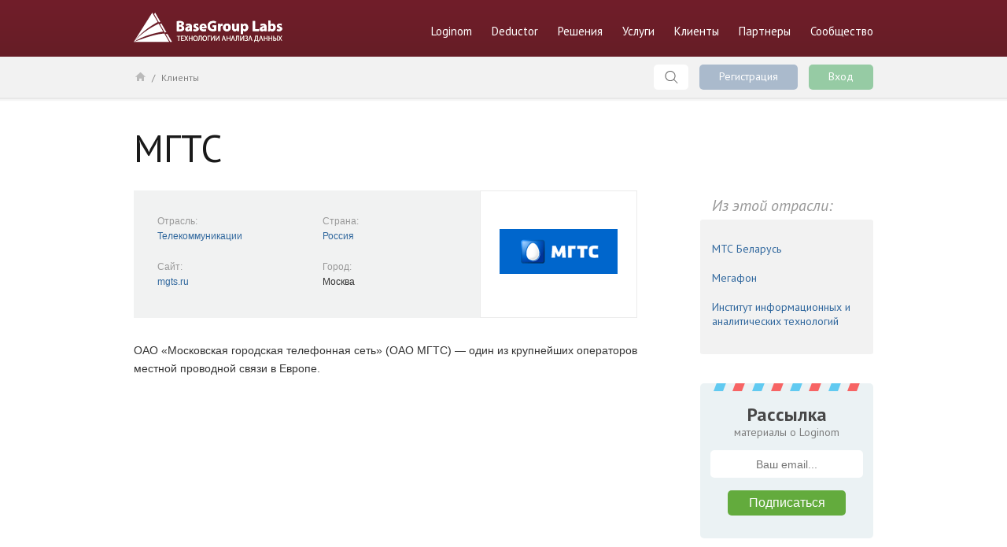

--- FILE ---
content_type: text/html; charset=utf-8
request_url: https://basegroup.ru/clients/mgts
body_size: 9826
content:
<!DOCTYPE html>
<html>

<head>
  <title>МГТС | BaseGroup Labs</title>
  <meta http-equiv="Content-Type" content="text/html; charset=utf-8" />
<link rel="alternate" title="BaseGroup Labs. Последние новости" type="application/rss+xml" href="https://basegroup.ru/rss" />
<link href="https://fonts.googleapis.com/css?family=PT+Sans:400,700,400italic,700italic&amp;subset=latin,cyrillic-ext" rel="stylesheet" type="text/css" />
<meta property="og:image" content="https://basegroup.ru/sites/all/themes/bgl/img/social/bg1200.png" />
<meta property="twitter:image:src" content="https://basegroup.ru/sites/all/themes/bgl/img/social/bg1200.png" />
<meta name="description" content="ОАО «Московская городская телефонная сеть» (ОАО МГТС) — один из крупнейших операторов местной проводной связи в Европе." />
<meta property="og:site_name" content="BaseGroup Labs" />
<meta property="og:type" content="website" />
<meta property="og:url" content="https://basegroup.ru/clients/mgts" />
<meta property="og:title" content="МГТС" />
<meta property="og:description" content="ОАО «Московская городская телефонная сеть» (ОАО МГТС) — один из крупнейших операторов местной проводной связи в Европе." />
<meta property="og:updated_time" content="2016-12-29T11:42:58+03:00" />
<meta name="twitter:card" content="summary_large_image" />
<meta name="twitter:site" content="@basegroup" />
<meta name="twitter:url" content="https://basegroup.ru/clients/mgts" />
<meta name="twitter:title" content="МГТС" />
<meta name="twitter:description" content="ОАО «Московская городская телефонная сеть» (ОАО МГТС) — один из крупнейших операторов местной проводной связи в Европе." />
<meta name="twitter:image:width" content="1200" />
<meta name="twitter:image:height" content="630" />
  <meta property="fb:app_id" content="828033640619451" />

  <link rel="apple-touch-icon" sizes="57x57" href="/sites/all/themes/bgl/icons/apple-touch-icon-57x57.png">
  <link rel="apple-touch-icon" sizes="60x60" href="/sites/all/themes/bgl/icons/apple-touch-icon-60x60.png">
  <link rel="apple-touch-icon" sizes="72x72" href="/sites/all/themes/bgl/icons/apple-touch-icon-72x72.png">
  <link rel="apple-touch-icon" sizes="76x76" href="/sites/all/themes/bgl/icons/apple-touch-icon-76x76.png">
  <link rel="apple-touch-icon" sizes="114x114" href="/sites/all/themes/bgl/icons/apple-touch-icon-114x114.png">
  <link rel="apple-touch-icon" sizes="120x120" href="/sites/all/themes/bgl/icons/apple-touch-icon-120x120.png">
  <link rel="apple-touch-icon" sizes="144x144" href="/sites/all/themes/bgl/icons/apple-touch-icon-144x144.png">
  <link rel="apple-touch-icon" sizes="152x152" href="/sites/all/themes/bgl/icons/apple-touch-icon-152x152.png">
  <link rel="apple-touch-icon" sizes="180x180" href="/sites/all/themes/bgl/icons/apple-touch-icon-180x180.png">
  <link rel="icon" type="image/png" href="/sites/all/themes/bgl/icons/favicon-32x32.png" sizes="32x32">
  <link rel="icon" type="image/png" href="/sites/all/themes/bgl/icons/android-chrome-192x192.png" sizes="192x192">
  <link rel="icon" type="image/png" href="/sites/all/themes/bgl/icons/favicon-96x96.png" sizes="96x96">
  <link rel="icon" type="image/png" href="/sites/all/themes/bgl/icons/favicon-16x16.png" sizes="16x16">
  <link rel="manifest" href="/sites/all/themes/bgl/icons/manifest.json">
  <!-- <link rel="shortcut icon" href="/sites/all/themes/bgl/icons/favicon.ico"> -->
  <meta name="msapplication-TileColor" content="#681e27">
  <meta name="msapplication-TileImage" content="/sites/all/themes/bgl/icons/mstile-144x144.png">
  <meta name="msapplication-config" content="/sites/all/themes/bgl/icons/browserconfig.xml">
  <meta name="theme-color" content="#ffffff">
  <link type="text/css" rel="stylesheet" href="https://basegroup.ru/sites/default/files/css/css_Vts0XjaQXkIwBk9HNAoJwrvmmE9lw6S9oxqJuhh0OB0.css" media="all" />
<link type="text/css" rel="stylesheet" href="https://basegroup.ru/sites/default/files/css/css_RvxmbpvfPM7Ih3k0FSWQzhtxHkzQczj3AXsIMgWfGAU.css" media="all" />
<link type="text/css" rel="stylesheet" href="https://basegroup.ru/sites/default/files/css/css_NAxYCN4zp7ENQt55kvKuu39kEKEcXTSGYseRjYJ1o7I.css" media="all" />
<link type="text/css" rel="stylesheet" href="https://basegroup.ru/sites/default/files/css/css_hiDTJe4_M2--RyjmngtvfldOaN4Poj4qwXddDOne0hM.css" media="all" />
  <script type="text/javascript" src="https://basegroup.ru/sites/default/files/js/js_s7yA-hwRxnKty__ED6DuqmTMKG39xvpRyrtyCrbWH4M.js"></script>
<script type="text/javascript" src="https://basegroup.ru/sites/default/files/js/js_1m-x38EuFjMhQc53ZoK09pXF08VbDE3iV-OvpJD5wLE.js"></script>
<script type="text/javascript" src="https://basegroup.ru/sites/default/files/js/js_Yd9Z3gXI295m74l6RK73vYX-vZG9TUUy93Yl1LQL1_Y.js"></script>
<script type="text/javascript" src="/sites/all/libraries/mathjax/MathJax.js?config=TeX-AMS-MML_HTMLorMML"></script>
<script type="text/javascript" src="https://basegroup.ru/sites/default/files/js/js_we1LAnbVtVBZY4IVPRVQ7qmRNGNZ0EvfoTnQy79oMQU.js"></script>
<script type="text/javascript">
<!--//--><![CDATA[//><!--
jQuery.extend(Drupal.settings, {"basePath":"\/","pathPrefix":"","setHasJsCookie":0,"ajaxPageState":{"theme":"bgl","theme_token":"uvwTkf3CVyxJXWujfgRtFLMcvWVdzYGEDNTJJTrl8V4","js":{"sites\/all\/modules\/contrib\/jquery_update\/replace\/jquery\/1.8\/jquery.min.js":1,"misc\/jquery-extend-3.4.0.js":1,"misc\/jquery-html-prefilter-3.5.0-backport.js":1,"misc\/jquery.once.js":1,"misc\/drupal.js":1,"sites\/all\/modules\/contrib\/comment_notify\/comment_notify.js":1,"sites\/all\/modules\/contrib\/tablesorter\/tablesortervar.js":1,"public:\/\/languages\/ru_pS5_sYSGMFuWbArNZ0maFV-knETjvK4f6WO1FkR7lyk.js":1,"sites\/all\/modules\/custom\/azimut_login\/azimut_login.js":1,"sites\/all\/modules\/contrib\/fancybox\/fancybox.js":1,"sites\/all\/libraries\/fancybox\/source\/jquery.fancybox.pack.js":1,"sites\/all\/libraries\/fancybox\/lib\/jquery.mousewheel-3.0.6.pack.js":1,"sites\/all\/libraries\/tablesorter\/jquery.tablesorter.min.js":1,"sites\/all\/libraries\/tablesorter\/jquery.metadata.js":1,"sites\/all\/libraries\/tablesorter\/addons\/pager\/jquery.tablesorter.pager.js":1,"\/sites\/all\/libraries\/mathjax\/MathJax.js?config=TeX-AMS-MML_HTMLorMML":1,"sites\/all\/themes\/bgl\/js\/hover.js":1,"sites\/all\/themes\/bgl\/js\/main.js":1,"sites\/all\/themes\/bgl\/js\/bg-drupal.js":1,"sites\/all\/themes\/bgl\/js\/jscrollpane\/jquery.mousewheel.js":1,"sites\/all\/themes\/bgl\/js\/jscrollpane\/jquery.jscrollpane.min.js":1,"sites\/all\/themes\/bgl\/js\/stickyfill\/stickyfill.min.js":1,"sites\/all\/themes\/bgl\/js\/shares.js":1,"sites\/all\/themes\/bgl\/js\/prism\/prism.js":1},"css":{"modules\/system\/system.messages.css":1,"sites\/all\/modules\/contrib\/comment_notify\/comment_notify.css":1,"modules\/comment\/comment.css":1,"sites\/all\/modules\/contrib\/date\/date_api\/date.css":1,"sites\/all\/modules\/contrib\/date\/date_popup\/themes\/datepicker.1.7.css":1,"sites\/all\/modules\/contrib\/ckeditor\/css\/ckeditor.css":1,"sites\/all\/libraries\/fancybox\/source\/jquery.fancybox.css":1,"sites\/all\/modules\/contrib\/panels\/css\/panels.css":1,"sites\/all\/modules\/contrib\/taxonomy_access\/taxonomy_access.css":1,"sites\/all\/libraries\/tablesorter\/themes\/blue\/style.css":1,"sites\/all\/themes\/bgl\/css\/drupal\/messages.css":1,"sites\/all\/themes\/bgl\/css\/books.css":1,"sites\/all\/themes\/bgl\/css\/clients.css":1,"sites\/all\/themes\/bgl\/css\/login.css":1,"sites\/all\/themes\/bgl\/css\/main.css":1,"sites\/all\/themes\/bgl\/css\/header.css":1,"sites\/all\/themes\/bgl\/css\/footer2.css":1,"sites\/all\/themes\/bgl\/css\/sidebar.css":1,"sites\/all\/themes\/bgl\/css\/text_page.css":1,"sites\/all\/themes\/bgl\/css\/data_access.css":1,"sites\/all\/themes\/bgl\/css\/form.css":1,"sites\/all\/themes\/bgl\/css\/algorithm.css":1,"sites\/all\/themes\/bgl\/css\/drupal\/file-formats.css":1,"sites\/all\/themes\/bgl\/css\/card.css":1,"sites\/all\/themes\/bgl\/css\/topbar.css":1,"sites\/all\/themes\/bgl\/css\/shares.css":1,"sites\/all\/themes\/bgl\/css\/drupal\/drupal.css":1,"sites\/all\/themes\/bgl\/css\/comments.css":1,"sites\/all\/themes\/bgl\/js\/prism\/prism.css":1,"sites\/all\/themes\/bgl\/js\/jscrollpane\/jquery.jscrollpane.css":1}},"env_server":"production","env_host":"https:\/\/basegroup.ru","fancybox":[],"better_exposed_filters":{"views":{"area_clients":{"displays":{"panel_pane_1":{"filters":[]}}}}},"tablesorter":{"zebra":1,"odd":"odd","even":"even"}});
//--><!]]>
</script>
    <!--  <script>-->
<!--    window.fbAsyncInit = function() {-->
<!--      FB.init({-->
<!--        appId      : '828033640619451',-->
<!--        xfbml      : true,-->
<!--        version    : 'v2.3'-->
<!--      });-->
<!--    };-->
<!--    (function(d, s, id){-->
<!--      var js, fjs = d.getElementsByTagName(s)[0];-->
<!--      if (d.getElementById(id)) {return;}-->
<!--      js = d.createElement(s); js.id = id;-->
<!--      js.src = "//connect.facebook.net/en_US/sdk.js";-->
<!--      fjs.parentNode.insertBefore(js, fjs);-->
<!--    } (document, 'script', 'facebook-jssdk'));-->
<!--  </script>-->
  </head>

<body class="html not-front not-logged-in no-sidebars page-node page-node- page-node-1192 node-type-client  " >

<!-- Yandex.Metrika counter --><script type="text/javascript"> (function (d, w, c) { (w[c] = w[c] || []).push(function() { try { w.yaCounter220529 = new Ya.Metrika({ id:220529, clickmap:true, trackLinks:true, accurateTrackBounce:true, webvisor:true, trackHash:true }); } catch(e) { } }); var n = d.getElementsByTagName("script")[0], s = d.createElement("script"), f = function () { n.parentNode.insertBefore(s, n); }; s.type = "text/javascript"; s.async = true; s.src = "https://mc.yandex.ru/metrika/watch.js"; if (w.opera == "[object Opera]") { d.addEventListener("DOMContentLoaded", f, false); } else { f(); } })(document, window, "yandex_metrika_callbacks");</script><noscript><div><img src="https://mc.yandex.ru/watch/220529" style="position:absolute; left:-9999px;" alt="" /></div></noscript><!-- /Yandex.Metrika counter -->


<div class="bg-allpage">
    
    <!-- Header -->
    <header>
        <div class="bg-content">
            <div class="bg-logo"><a href="/">BaseGroup Labs Технологии анализа данных</a></div>
 
<ul class="bg-topmenu">
                <li><a href="https://loginom.ru?utm_source=basegroup_main_menu" title="Платформа Loginom" class="bg-point-main">Loginom</a></li>
                <li><a href="/deductor" class="bg-point-main">Deductor</a>
                    <div class="bg-dropmenu">
                        <dl>
                            <dt><a href="/deductor/description/">Описание платформы</a></dt>
                            <dt><a href="/deductor/advantage">Преимущества</a></dt>
                            <dt><a href="/deductor/function/">Функционал</a></dt>
                            <dd><a href="/deductor/function/data-access/">Доступ к данным</a></dd>
                            <dd><a href="/deductor/function/algorithm/">Алгоритмы обработки</a></dd>
                            <dd><a href="/deductor/slides/visualization">Визуализация и отчетность</a></dd>
                            <dd><a href="/deductor/function/integration/">Интеграция в бизнес процесс</a></dd>
                            <dt><a href="/deductor/slides">Слайдшоу</a></dt>
                            <dt><a href="/deductor/video">Деморолики</a></dt>
                            <dt><a href="/deductor/manual">Документация</a></dt>
                        </dl> 
                        <dl>
                            <dt><a href="/deductor/components/">Компоненты платформы</a></dt>
                            <dd><a href="/deductor/components/analytic-server">Analytic Server</a></dd>
                            <dd><a href="/deductor/components/integration-server">Integration Server</a></dd>
                            <dd><a href="/deductor/components/studio">Studio</a></dd>
                            <dd><a href="/deductor/components/viewer">Viewer</a></dd>
                            <dd><a href="/deductor/components/warehouse">Warehouse</a></dd>
                            <dt><a href="/deductor/choice">Варианты поставки</a></dt>
                            <dt><a href="/deductor/download">Скачать бесплатно</a></dt>
                            <dt><a href="/deductor/system-requirements">Системные требования</a></dt>
                        </dl>   
                    </div>
                </li>

                <li><a href="/solutions" class="bg-point-main">Решения</a>
                    <div class="bg-dropmenu">
                        <dl>
                            <dt><a href="/solutions/ready-solutions">Готовые решения</a></dt>
                            <dd><a href="/solutions/ready-solutions/credit-pipeline" title="Deductor Credit Pipeline">Deductor Credit Pipeline</a></dd>
                            <dd><a href="/solutions/ready-solutions/dcsm" title="Deductor Credit Scorecard Modeler">Deductor Credit Scorecard Modeler</a></dd>
                            <dd><a href="/solutions/ready-solutions/ddq" title="Deductor Data Quality">Deductor Data Quality</a></dd>
                            <dd><a href="/solutions/ready-solutions/demand-planning" title="Deductor Demand Planning">Deductor Demand Planning</a></dd>
                            <dt><a href="/solutions/tasks">Задачи анализа</a></dt>
                        </dl>
                    </div>
                </li>

                <li><a href="/service" class="bg-point-main">Услуги</a>
                    <div class="bg-dropmenu">
                        <dl>
                            <dt><a href="/service/introduction">Внедрение проектов</a></dt>
                            <dt><a href="/service/support">Техническая поддержка</a></dt>
                            <dd><a href="/service/support/service-options">Уровни обслуживания</a></dd>
                            <dd><a href="/service/support/reglament">Регламент и режим работы</a></dd>
                            <dd><a href="/company/feedback/support">Вопрос техподдержке</a></dd> 
                            <!-- <dd><a href="/service/support/bugtracker">Отслеживание ошибок</a></dd> -->
                        </dl>
                        <dl>
                            <dt><a href="/service/learning">Обучение и сертификация</a></dt>
                           <!-- <dd><a href="/service/learning/mode">Формы обучения</a></dd> -->
                            <dd><a href="/service/learning/prices">Тарифные планы</a></dd>
                            <dd><a href="/service/learning/oferta-individual">Публичная оферта</a></dd>
                            <dd><a href="/service/learning/catalog">Курсы и тренинги</a></dd>
                            <dd><a href="/service/learning/certification-exams">Сертификационные экзамены</a></dd>
                            <dd><a href="/service/learning/certificates-check">Проверка подлинности сертификата</a></dd>
                            <dd><a href="/service/learning/lms">Электронный учебный центр</a></dd>
                            <dd><a href="/service/learning/apply">Заявка на обучение</a></dd>
                        </dl> 
                    </div>
                </li>
                <li><a href="/clients" class="bg-point-main">Клиенты</a>
                    <div class="bg-dropmenu">
                    <dl>
                        <dt><a href="/clients/list">Список клиентов</a></dt>
                        <dt><a href="/clients/projects">Проекты</a></dt>
                        <dt><a href="/clients/reviews">Отзывы</a></dt>
                        <dt><a href="/clients/reference">Видео-отзывы</a></dt>
                        <dt><a href="/clients/learning-reviews/">Отзывы об обучении</a></dt>
                    </dl>
                    </div>
                </li>
                
                <li><a href="/partners" class="bg-point-main">Партнеры</a>
                    <div class="bg-dropmenu">
                        <dl>
                            <dt><a href="/partners/company">Бизнес-Партнеры</a></dt>
                            <dt><a href="/partners/education">Учебные заведения</a></dt>
                            <dt><a href="/partners/apply">Стать партнером</a></dt>
                            <dd><a href="/partners/apply/business-partner">Предложение бизнес-партнерам</a></dd>
                            <dd><a href="/partners/apply/become-partner">Заявка на бизнес-партнерство</a></dd>
                            <dd><a href="/partners/apply/education">Предложение вузам</a></dd>
                            <dd><a href="/partners/apply/become-edu-partner">Заявка на партнерство с вузом</a></dd>
                        </dl>   
                    </div>
                </li>
                 <li><a href="/community" class="bg-point-main">Сообщество</a>
                    <div class="bg-dropmenu">
                        <dl>
                            <dt><a href="/community/camp">Кампус</a></dt>
                            <dt><a href="/community/events">Мероприятия</a></dt>
                            <dt><a href="/community/presentation">Презентации</a></dt>
                            <dt><a href="/community/records">Записи выступлений</a></dt>
                            <!-- <dt><a href="/community/case-study">Кейс-стади</a></dt> -->
                            <dt><a href="/community/knowledge">База знаний</a></dt>
                            <dt><a href="/users">Пользователи</a></dt>
                            <dd><a href="/community/specialists">Сертифицированные специалисты</a></dd>
                            <dd><a href="/community/tutor">Список преподавателей</a></dd>
                        </dl>
                        <dl>
                            <dt><a href="/community/forum">Форум: вопросы и ответы</a></dt>
                            <dt><a href="/community/blogs">Блоги</a></dt>
                            <dt><a href="/community/articles">Статьи</a></dt>
                            <dt><a href="/community/books">Книги</a></dt>
                            <dt><a href="/community/bank">Банк сценариев</a></dt>
                            <dt><a href="/community/glossary">Глоссарий</a></dt>
                            <dt><a href="/community/interesting">Это интересно</a></dt>
                        </dl> 
                    </div>
                </li>
                <!-- <li><a href="/buy" class="bg-point-main">Купить</a></li> -->
            </ul> 
                
        </div>
    </header>
    <!-- /Header -->
    
    <!-- <div style="height: 100px; text-align: center;"><a href="https://loginom.ru" title="Loginom"><img src="/sites/all/themes/bgl/img/banner-bg-02.jpg"></a></div> -->
  
    <!-- Topbar -->
    <div class="bg-topbar" id="bg-topbarscroll">
        <div class="bg-content">
            
            <div class="bg-breadcrumbs"><a href="/" class="bg-home" title="На главную">Главная</a> / <a href="/clients">Клиенты</a></div>            
                          <div class="bg-userbox">
                <a href="#" class="bg-buttonlink bg-searchlink">Поиск</a>
                <a href="#bg-login-form" class="bg-buttonlink fancy-login-register-box bg-registration bg-register-btn">Регистрация</a>
                <a href="#bg-login-form" class="bg-buttonlink fancy-login-register-box bg-entry bg-login-btn">Вход</a> 
              </div>
              

              <div id="bg-login-form">

                <div id="bg-login-tabs">
                  <div class="tab tab-1 active" id="tab-1"><span>Вход</span></div> 
                  <div class="tab tab-2" id="tab-2"><span>Регистрация</span></div> 
                </div>

                <!-- Tab 1: login -->
                <div class="tab-content" id="tab-1-content">
                    <div id="bg-login">
                      
<form id="azimut-login-form">

  <div class="form-item">  
    <label for="email">Email или имя пользователя</label>
    <input type="text" name="email" placeholder="you@site.com">
  </div>
  
  <div class="form-item">  
    <label for="password">Пароль</label>
    <input name="password" type="password">
  </div>

  <div class="form-item">  
    <input type="submit" id="azimut-submit" name="login" value="Войти" class="form-submit">
  </div>
</form>
                      <div id="bg-forgot-password"><a href="/user/password">Забыли пароль?</a></div>
                    </div>

<!--                    <div id="bg-login-soc">-->
<!--                      <h3>Войти c помощью аккаунта</h3>-->
<!--                      --><!--                    </div>-->
                    <div id="azimut-login-form-error" style="clear: both;"></div>
                </div>

                <!-- Tab 2: register -->
                <div class="tab-content" id="tab-2-content" style="display: none;">
                  <div id="bg-reg-success" style="padding: 60px; display: none;"><h3>На вашу электронную почту отправлено письмо,<br> в котором ссылка для подверждения регистрации</h3></div>
                  <div id="bg-register">
                  
<form id="azimut-register-form">

  <div class="form-item">
    <label for="name">Имя пользователя</label>
    <input type="text" name="name" placeholder="username">
  </div>
  <input type="hidden" name="desturl" value=clients%2Fmgts>
  <div class="form-item">
    <label for="email">Email</label>
    <input type="text" name="email" placeholder="you@site.com">
  </div>

  <div class="form-item">
    <label for="password-1">Пароль</label>
    <input name="password-1" type="password">
  </div>

  <div class="form-item">
    <label for="password-2">Повторите пароль</label>
    <input name="password-2" type="password">
  </div>
  
  <!-- <div>
    <input name="subs" type="checkbox" checked="checked" id="azimut-subscribe"><span style="font-size: 14px; color: #999; margin-left: 10px;">Получать рассылку с новыми материалами <br>
    <span style="font-size: 12px; margin-left: 25px;">Выходит один раз в месяц</span></span>
  </div> -->
  
  <div class="form-item">
    <input type="submit" id="azimut-submit" name="register" value="Зарегистрироваться" class="form-submit">
  </div>
</form>
                  </div>
<!--                  <div id="bg-login-soc">-->
<!--                    <h3>Войти c помощью аккаунта:</h3>-->
<!--                    --><!--                  </div>    -->
                  <div id="azimut-register-form-error" style="clear: both;"></div>
                </div>

                <!-- Tab 3: forgot -->
                <div class="tab-content" id="tab-3-content" style="display: none;">
                  <div id="bg-forgot-password-form">
                    <h3>Восстановление пароля</h3>
                      
<form id="azimut-forgot-form">
  <div class="form-item">
    <label for="name">Имя пользователя или адрес электронной почты</label>
    <input type="text" name="name" placeholder="you@site.com">
  </div>
  
  <div class="form-item">
    <input type="submit" id="azimut-submit" name="forgot" value="Выслать новый пароль" class="form-submit">
  </div>
</form>
                  </div> 
                  <div id="azimut-forgot-form-error" style="clear: both;"></div>
                </div>

              <!-- end bg-login-form -->
                </div>
            
            

        </div>
        <!-- /bg_content-->
        

        <!-- Search -->
        <div class="bg-search" style="">
  <div class="bg-content">
    <form action="/search" method="get" accept-charset="UTF-8" class="bg-searchform">
      <input class="" type="text" name="text" size="30" maxlength="128" placeholder="" value="">
      <input class="" type="submit" value="Найти">
    </form>
  </div>
</div>        <!-- /Search -->
    

    </div>
    <!-- /Topbar -->    <!-- Content -->
<div class="bg-main bg-clearfix">

  <!-- system region -->
  <div class="bg-pagetitle-0" id="bg-pagetitle-0"></div>

  <!-- bg title -->
  <div class="bg-pagetitle" id="bg-pagetitle"><h1>МГТС




</h1></div>

  <div class="bg-leftcolumn">
    <div class="bg-textblock"><div class="bg-content-card">
  <div class="bg-content-card-inner">
  
    <div class="bg-row-1">
      <div class="bg-field-title">Отрасль:</div> 
      <div class="bg-field-content"><a href="/clients/list?area[]=230 ">Телекоммуникации</a></div>
      <div class="bg-field-title">Сайт:</div> 
      <div class="bg-field-content"><a href="http://www.mgts.ru/home/" target="_blank">mgts.ru</a></div>
    </div>
    
    <div class="bg-row-2">      
      <div class="bg-field-title">Страна:</div> 
      <div class="bg-field-content"><a href="/clients/list?country[]=104 ">Россия</a></div>
      <div class="bg-field-title">Город:</div> 
      <div class="bg-field-content">Москва</div>
    </div>   
  </div>
  <div class="bg-row-3"><a href="http://www.mgts.ru/home/" target="_blank">

<div class="field field-name-field-client-logo field-type-image field-label-hidden">
    <div class="field-items">
          <div class="field-item even"><img src="https://basegroup.ru/sites/default/files/mgts.png" width="150" height="120" alt="" /></div>
      </div>
</div>




</a></div>
</div>


  <div class="tex2jax"><p>ОАО «Московская городская телефонная сеть» (ОАО МГТС) — один из крупнейших операторов местной проводной связи в Европе.</p></div>
<div class="bg-clients-assets">
</div>






</div>
  </div>
  
  <div class="bg-rightcolumn">

<div class="view view-area-clients view-id-area_clients view-display-id-panel_pane_1 view-dom-id-fcf5d6d87f35d83d1ffc29768521dbd0">
        
  
  
      <div class="view-content">
      
<div class="bg-morearticle2">
  <div class="bg-title">Из этой отрасли:</div>
  <ul>
          
<li><a href="/clients/mts-belarus">МТС Беларусь</a>          
<li><a href="/clients/magafon">Мегафон</a>          
<li><a href="/clients/iiat">Институт информационных и аналитических технологий</a>      </ul> 
</div>
    </div>
  
  
  
  
  
  
</div>






  <div class="bg-email-subscription">
    <div class="bg-email-subscription-title"><span>Рассылка</span> материалы о Loginom</div>
      <form action="https://loginom.us11.list-manage.com/subscribe/post?u=f1538c2d9fef818ee579a459b&amp;id=e35e7a84e2" method="post" id="mc-embedded-subscribe-form" name="mc-embedded-subscribe-form" class="validate" target="_blank" novalidate>
        <input type="email" value="" name="EMAIL" class="required email" id="mce-EMAIL" placeholder="Ваш email...">
        <!-- real people should not fill this in and expect good things - do not remove this or risk form bot signups-->
        <div style="position: absolute; left: -5000px;"><input type="text" name="b_f1538c2d9fef818ee579a459b_e35e7a84e2" tabindex="-1" value=""></div>
        <input type="submit" value="Подписаться" class="sub-btn">
      </form>
  </div>




</div>
  
</div>

<div class="bg-content bg-clearfix bg-main-padding-bottom">
  <div class="bg-full-above-footer"></div>
</div>





<footer>
    <div class="bg-content">
        
        <div class="bg-footer-columns">
            <div class="bg-footer-column">
                <a href="/" class="bg-footer-logo" title="BaseGroup Labs Технологии анализа данных"></a>
            </div>
            <div class="bg-footer-column">
                <div class="bg-footer-subscribe">
                    <div class="bg-footer-subscribe-title">
                        Рассылка о платформе Loginom
                    </div>
                    <form action="https://loginom.us11.list-manage.com/subscribe/post?u=f1538c2d9fef818ee579a459b&amp;id=e35e7a84e2" method="post" 
                    id="mc-embedded-subscribe-form" name="mc-embedded-subscribe-form" class="validate bg-footer-subscribe-form" target="_blank" novalidate="">
                      <input type="email" value="" name="EMAIL" class="required email" id="mce-EMAIL" placeholder="Ваш email...">
                      <div style="position: absolute; left: -5000px;" aria-hidden="true"><input type="text" name="b_f1538c2d9fef818ee579a459b_e35e7a84e2" tabindex="-1" value=""></div>
                      
                      <input type="submit" value="OK">
                    </form>
                </div>
            </div>
            <div class="bg-footer-column">
                <a href="/deductor/download" class="bg-footer-btn">Скачать Deductor</a>
            </div>
        </div><ul class="bg-footer-menu">
            <li class="bg-footer-menu-item">
                <a href="/company/about" title="О компании BaseGroup Labs" class="bg-footer-menu-link">О компании</a>
            </li>
            <li class="bg-footer-menu-item">
                <a href="/company/requisites" title="Презентации" class="bg-footer-menu-link">Реквизиты</a>
            </li>
            <li class="bg-footer-menu-item">
                <a href="/company/news" title="Новости" class="bg-footer-menu-link">Новости</a>
            </li>
            <li class="bg-footer-menu-item">
                <a href="/company/press-releases" title="Пресс-релизы" class="bg-footer-menu-link">Пресс-релизы</a>
            </li>
            <li class="bg-footer-menu-item">
                <a href="/company/vacancy" title="Вакансии" class="bg-footer-menu-link">Вакансии</a>
            </li>
            <li class="bg-footer-menu-item">
                <a href="/community/events" title="Мероприятия" class="bg-footer-menu-link">Мероприятия</a>
            </li>
            <li class="bg-footer-menu-item">
                <a href="/company/feedback" title="Обратная связь" class="bg-footer-menu-link">Обратная связь</a>
            </li>
        </ul>
        <div class="bg-footer-columns">
            <div class="bg-footer-column">
                <div class="bg-copy">
                    <p><a href="https://loginom.ru/company/about" title="Loginom Company"><strong>Loginom Company</strong></a> (бывш. BaseGroup Labs) — профессиональный поставщик программных продуктов и&nbsp;решений в&nbsp;области бизнес-аналитики. Мы&nbsp;специализируемся на&nbsp;разработке систем для глубокого анализа данных, охватывающих вопросы сбора, интеграции, очистки данных, построения моделей и&nbsp;визуализации.</p>
                    <!-- <p><a href="/company/about" title="Информация о BaseGroup Labs">Информация о BaseGroup Labs</a></p> --> 
                    <p>&copy; 2026&nbsp;Loginom Company <br>ООО «Аналитические технологии»<br><a href="/company/legal"  title="Правовая информация">Пользовательское соглашение</a>.
                    </p>
                    <p>Работая с сайтом, вы соглашаетесь с <a href="/company/privacy" title="Политика обработка персональных данных">политикой обработки персональных данных</a>.</p>
<!--
                    <div class="bg-platforms">
                        <a href="https://play.google.com/store/apps/details?id=com.basegroup.campus" class="bg-platform bg-platform-android" target="_blank" title="Приложение «Кампус BaseGroup» под Android"></a>
                        <a href="https://itunes.apple.com/ru/app/kampus-basegroup/id1148114923?l=ru&ls=1&mt=8" class="bg-platform bg-platform-ios" target="_blank" title="Приложение «Кампус BaseGroup» под iOS"></a>
                    </div> --> 
                    
                    <div class="bg-az7-logo">
                        Создание сайта &#151;
                        <a href="https://azimut7.ru/" class="bg-azimut" target="_blank" title="Создание сайта — Азимут7"></a>
                    </div>

                </div>
            </div>
            <div class="bg-footer-column">
                <div class="bg-contacts">
                    <dl>
                        <dt><a href="/company/main-office" title="Головной офис">Головной офис</a></dt>
                        <dd class="bg-address">Россия, 390023, Рязань, ул. Новая 53в</dd>
                        <dd class="bg-phone"><a href="tel:+74912240977">+7 (4912) 24-09-77, 24-06-99</a></dd>
                        <dd class="bg-email"><a href="mailto:sale@loginom.ru">sale@loginom.ru</a></dd>

                        <ul class="bg-footer-portals" style="margin-top: 45px;">
                          <li class="bg-footer-portals-item">
                    <a href="/community/camp" title="Сообщество аналитиков" class="bg-footer-portals-link bg-footer-portals-link-campus">Кампус</a>
                  </li><li class="bg-footer-portals-item"><div class="bg-footer-portals-link bg-footer-portals-link-partners">Партнёрский портал</div></li>
      <li class="bg-footer-portals-item">
        <div class="bg-footer-portals-link bg-footer-portals-link-teachers">Портал преподавателей</div>  
      </li>
                        </ul>
                        <!-- <dt><a href="/company/moscow-office" title="Московский офис">Московский офис</a></dt>
                        <dd class="bg-address">Россия, Москва, Садовническая улица,<br> д. 82, стр. 2, подъезд 6, 2-й этаж</dd>
                        <dd class="bg-phone"><a href="tel:+74952227117">+7 (495) 222-71-17</a></dd>
                        <dd class="bg-email"><a href="mailto:moscow@basegroup.ru">moscow@basegroup.ru</a></dd> -->
                    </dl>
                </div>
                <ul class="bg-social">
                    <li class="bg-social-item"><a class="bg-social-link bg-twitter" target="_blank" href="https://twitter.com/loginom_company" title="Twitter">twitter</a></li>
                    <li class="bg-social-item"><a class="bg-social-link bg-vk" target="_blank" href="https://vk.com/lg.platform" title="ВКонтакте">vk</a></li>
                    <li class="bg-social-item"><a class="bg-social-link bg-youtube" target="_blank" href="https://www.youtube.com/channel/UCNSMPWjO_pna_0H4z4oJk1g" title="YouTube">youtube</a></li>
                    <li class="bg-social-item"><a class="bg-social-link bg-unknown" target="_blank" href="http://www.slideshare.net/basegroup" title="BaseGroup Labs - Slideshare">SlideShare</a></li>
                    <li class="bg-social-item"><a class="bg-social-link bg-linkedin" target="_blank" href="https://www.linkedin.com/company/loginom" title="BaseGroup Labs - LinkedIn">LinkedIn</a></li>
                    <li class="bg-social-item"><a class="bg-social-link bg-rss" target="_blank" href="http://basegroup.ru/rss" title="BaseGroup Labs RSS">RSS</a></li>
                </ul>
            </div>
            <div class="bg-footer-column">

                <ul class="bg-footer-products">
                    <li class="bg-footer-products-item bg-footer-products-item-title">
                        <a href="https://marketplace.loginom.ru" title="" class="bg-footer-products-link">продукты</a>
                    </li>
                    <li class="bg-footer-products-item">
                        <a href="https://loginom.ru/platform" title="Аналитическая платформа Loginom" class="bg-footer-products-link">Loginom</a>
                    </li>
                    <li class="bg-footer-products-item">
                        <a href="https://marketplace.loginom.ru/solution/ldm/" title="Система поддержки принятия решений" class="bg-footer-products-link">Loginom Decision Maker</a>
                    </li>
                    <li class="bg-footer-products-item">
                        <a href="https://marketplace.loginom.ru/solution/lsm/" title="Построение скоринговых карт" class="bg-footer-products-link">Loginom Scorecard Modeler</a>
                    </li>
                    <li class="bg-footer-products-item">
                        <a href="https://marketplace.loginom.ru/solution/ldq/" title="Очистка данных" class="bg-footer-products-link">Loginom Data Quality</a>
                    </li>
                    <li class="bg-footer-products-item">
                        <a href="https://marketplace.loginom.ru/solution/lcs/" title="Решение для системной работы по удержанию клиентов и увеличению прибыли" class="bg-footer-products-link">Loginom Customer Segmentation</a>
                    </li>
                </ul>
            </div>
        </div>
                
    </div>
</footer>




  </div>
<!--  <script type="text/javascript">-->
<!--    /* <![CDATA[ */-->
<!--    var google_conversion_id = 935664025;-->
<!--    var google_custom_params = window.google_tag_params;-->
<!--    var google_remarketing_only = true;-->
<!--    /* ]]> */-->
<!--  </script>-->
<!--  <script type="text/javascript" src="//www.googleadservices.com/pagead/conversion.js">-->
<!--  </script>-->
<!--  <noscript>-->
<!--    <div style="display:inline;">-->
<!--      <img height="1" width="1" style="border-style:none;" alt="" src="//googleads.g.doubleclick.net/pagead/viewthroughconversion/935664025/?value=0&amp;guid=ON&amp;script=0"/>-->
<!--    </div>-->
<!--  </noscript>-->

</body>
</html>


--- FILE ---
content_type: image/svg+xml
request_url: https://basegroup.ru/sites/all/themes/bgl/img/topbar-01.svg
body_size: 252
content:
<svg xmlns="http://www.w3.org/2000/svg" width="44" height="80" viewBox="0 0 44 80"><defs><style>.a{fill:#bababa;}.b{fill:#686868;}.c{fill:#fff;}</style></defs><title>topbar</title><polygon class="a" points="22.62 0.67 15.98 6.67 18.12 6.67 18.12 12.67 20.98 12.67 20.98 8.67 23.98 8.67 23.98 12.67 26.98 12.67 26.98 6.67 28.98 6.67 22.62 0.67"/><path class="b" d="M30.5,45.29L26,40.83a6.58,6.58,0,1,0-.71.71L29.79,46Zm-9.44-3.18a5.55,5.55,0,1,1,5.55-5.55h0A5.56,5.56,0,0,1,21.06,42.11Z"/><path class="c" d="M30.5,73L26,68.55a6.58,6.58,0,1,0-.71.71l4.46,4.46Zm-9.44-3.18a5.55,5.55,0,1,1,5.55-5.55h0A5.56,5.56,0,0,1,21.06,69.83Z"/></svg>

--- FILE ---
content_type: image/svg+xml
request_url: https://basegroup.ru/sites/all/themes/bgl/img/footer2/footer-bg-01.svg
body_size: 545
content:
<svg xmlns="http://www.w3.org/2000/svg" viewBox="0 0 964.27 736.93"><defs><style>.a{opacity:0.4;}.b{fill:#fff;}</style></defs><title>footer-bg</title><g class="a"><path class="b" d="M138,597.58A1600.86,1600.86,0,0,0,0,736.92H0a1692.54,1692.54,0,0,1,176.14-92.48,1921.2,1921.2,0,0,1,186-72.42c63.21-21,127.4-39.18,192.11-55.14,62.24-15.35,125-28.67,188-40.52L627.82,278.48l-1.2.56c-117.56,54.5-230.51,119.82-336.16,196A1854.35,1854.35,0,0,0,138,597.58Z"/><path class="b" d="M768.84,522.56L757.22,524c-65.34,8-130.48,17.55-195.24,29.29s-129.13,25.66-192.79,42.52a1902.09,1902.09,0,0,0-188.29,60.1A1685.58,1685.58,0,0,0,0,736.92H892.69Z"/><path class="b" d="M129.47,588.61A1871.54,1871.54,0,0,1,275.32,455.42C376.83,372,486.94,298.52,603,235.45L466.93,0,0,736.92A1606.9,1606.9,0,0,1,129.47,588.61Z"/><path class="b" d="M804.21,539.71L918.06,736.93h46.21L851.15,540.59C837.5,539.76,821.74,539.44,804.21,539.71Z"/><polygon class="b" points="538.71 0 512.97 35.37 573.05 138.71 634.49 244.38 669.91 227.82 538.71 0"/><path class="b" d="M694.9,270.77c-11.56,4.42-23.86,9.38-36.65,14.73L717.6,388.73,779,495.43c15.35-1.43,30.08-2.64,44-3.56Z"/></g></svg>

--- FILE ---
content_type: image/svg+xml
request_url: https://basegroup.ru/sites/all/themes/bgl/img/social/bg-soc-footer-01.svg
body_size: 3547
content:
<svg xmlns="http://www.w3.org/2000/svg" viewBox="0 0 234.33 32" width="234" height="32"><defs><style>.a{fill:#fff;}.b{fill:#426fa1;}.c{fill:#5189c7;}.d{fill:#55779f;}.e{fill:#ba5346;}.f{fill:#b0b2b4;}.g{fill:#f19226;}.h{fill:#078bcf;}.i{fill:#8cabae;}.j{fill:#08a7a8;}.k{fill:#db7e3f;}.l{fill:#006997;}</style></defs><title>bg-soc-footer</title><circle class="a" cx="148" cy="16" r="16"/><path class="b" d="M16,0A16,16,0,1,1,0,16,16,16,0,0,1,16,0h0ZM13.63,16a2.09,2.09,0,0,1,0,.54v8.61h3.73V16h2.46l0.33-3.14H17.4V11.48a1.74,1.74,0,0,1,.24-1.18l2.58-.3V6.85H17.11a3.9,3.9,0,0,0-2.31.85c-0.8,1.3-1.14.19-1.14,5.15H11.8V16h1.83Z"/><path class="c" d="M49,0A16,16,0,1,1,33,16,16,16,0,0,1,49,0h0Zm9,16.09a0.21,0.21,0,0,0,.07-0.1l0.13-.45a4.72,4.72,0,0,0,1.74-.3l1.16-.79a7.13,7.13,0,0,1-1.41,0l-1.26-.26a1.13,1.13,0,0,1,.41-0.09l0.45-.1A3.62,3.62,0,0,0,60,13.75l1-.95a3.74,3.74,0,0,1-1.44.25,2.49,2.49,0,0,1-1.44-.27,11.35,11.35,0,0,0-.36-1.15,6,6,0,0,0-.56-1A5.66,5.66,0,0,0,55.58,9l-2.66-.74a3.42,3.42,0,0,1,1-.35c1.18-.32,1.08-0.75.79-0.83a4.54,4.54,0,0,0-1.66.36l0.75-.77a4,4,0,0,0-1.8.78l0.23-.57a7.37,7.37,0,0,0-2.32,2.58l-1.49,3.26a20.87,20.87,0,0,0-1.63-1.35,20.72,20.72,0,0,0-2-1C43.18,9.62,42,9.16,40.36,8.56c-0.08,1.46.85,2.26,2,3l-1.42.19a2.5,2.5,0,0,0,.87,1.58,3.94,3.94,0,0,0,1.62.8l0.13,0.06A2.35,2.35,0,0,0,42,14.8a2.33,2.33,0,0,0,1.49,1.35l1.42,0.18a2.75,2.75,0,0,1-.37.23,1.11,1.11,0,0,0-.31.27,0.78,0.78,0,0,0-.17.83l1.64,0.75a4,4,0,0,1-.8.73,6.44,6.44,0,0,1-3.49,1.22,6.59,6.59,0,0,1-4.65-1.62,7.56,7.56,0,0,0,.92,1.1A12.31,12.31,0,0,0,48.79,23.3a13.39,13.39,0,0,0,5.93-2.53,13,13,0,0,0,1.09-1,9.6,9.6,0,0,0,1.72-2.31A5.5,5.5,0,0,0,58.1,16h0Z"/><path class="d" d="M82,0A16,16,0,1,0,98,16,16,16,0,0,0,82,0Zm7.8,17.63a19.57,19.57,0,0,1,2.82,3,1.25,1.25,0,0,1,.24,1,0.58,0.58,0,0,1-.61.45l-3.45.19a2.7,2.7,0,0,1-1.81-.9,7.44,7.44,0,0,1-1.43-1.58,0.92,0.92,0,0,0-.76-0.42,0.62,0.62,0,0,0-.72.5h0L84,21.27a0.91,0.91,0,0,1-.32.63,1,1,0,0,1-.45.24l-0.61.08a11.45,11.45,0,0,1-2.42-.13,4.8,4.8,0,0,1-1.89-.76,11.31,11.31,0,0,1-1.35-1q-0.5-.47-1.46-1.53a44.93,44.93,0,0,1-3.88-6.38,5.48,5.48,0,0,1-.53-1.79,1.31,1.31,0,0,1,.8-0.26,16.26,16.26,0,0,1,1.7,0h1.33a0.85,0.85,0,0,1,.85.58,22.8,22.8,0,0,0,2.6,4.58q0.85,0.79,1.12-.26a11.81,11.81,0,0,0,.11-2.58,1.84,1.84,0,0,0-1.33-2.06q0.32-.84,2.23-0.84,0.48,0,1.17.05l0.74,0.05Q84,9.84,84,11.1q0,0.16-.05.76T83.8,13v1.16a2.91,2.91,0,0,0,.16,1,0.84,0.84,0,0,0,.42.53l0.56-.4a2.39,2.39,0,0,0,.56-0.61L85.95,14a7.52,7.52,0,0,0,.48-0.79,6.48,6.48,0,0,0,.37-0.69,2.74,2.74,0,0,1,.37-0.82l0.32-.66,0.08-.16a1.4,1.4,0,0,1,.35-0.55,1.65,1.65,0,0,1,.66-0.08h3.29a4.7,4.7,0,0,1,.69,0,0.88,0.88,0,0,1,.32.24q0.37,0.47-.66,2.06a21.4,21.4,0,0,1-2,2.63Q88.89,16.74,89.8,17.63Z"/><path class="e" d="M112.8,23.94l0.16-.1,0.32-.2v0.54h0.85V18.62H113.3v4.15a0.78,0.78,0,0,1-.28.49,0.68,0.68,0,0,1-.49.2,0.42,0.42,0,0,1-.39-0.54,0.4,0.4,0,0,0,0-.07,2,2,0,0,1,0-.32V18.7H111.3v4.88a0.8,0.8,0,0,0,.33.67,0.82,0.82,0,0,0,.76-0.06L112.7,24Z"/><path class="e" d="M111.08,17.49V16.6h-3.5v0.89h1.22v6.7h1v-6.7h1.28Z"/><path class="e" d="M115.08,12.51a0.48,0.48,0,0,0,.55-0.56v-3a0.44,0.44,0,0,0-.31-0.48,0.46,0.46,0,0,0-.64.49v3a1.13,1.13,0,0,0,0,.24A0.39,0.39,0,0,0,115.08,12.51Z"/><path class="e" d="M115.62,24.19h0.7V23.75L116.8,24h0.09a1,1,0,0,0,1.2-.11,1.23,1.23,0,0,0,.25-0.82V19.84a2.24,2.24,0,0,0-.1-0.63,0.88,0.88,0,0,0-.54-0.6,0.93,0.93,0,0,0-.83.16l-0.13.07-0.42.22V16.6h-0.85v7.52h0.16v0.07h0Zm0.69-4.35a0.55,0.55,0,0,1,.51-0.57,0.53,0.53,0,0,1,.6.42,0.89,0.89,0,0,1,0,.25V23a0.66,0.66,0,0,1-.15.48,0.5,0.5,0,0,1-.36.13,0.6,0.6,0,0,1-.64-0.63V19.84h0Z"/><path class="e" d="M115,0a16,16,0,1,0,16,16A16,16,0,0,0,115,0Zm2.66,7.6h1.05v4.2a0.73,0.73,0,0,0,0,.2,0.64,0.64,0,0,0,.16.36,0.56,0.56,0,0,0,.42-0.07,0.64,0.64,0,0,0,.37-0.64v-4h1.06v5.74h-1V12.72l-0.24.23a1.71,1.71,0,0,1-.89.48,0.67,0.67,0,0,1-.81-0.49h0a2.11,2.11,0,0,1-.06-0.53V7.79A0.19,0.19,0,0,1,117.66,7.6Zm-3-.07a1.61,1.61,0,0,1,1.77.48,1.21,1.21,0,0,1,.29.77v3.35a1.39,1.39,0,0,1-1.37,1.36,1.55,1.55,0,0,1-1.45-.58,1.36,1.36,0,0,1-.28-0.8V10.42h0V8.78a1.3,1.3,0,0,1,1-1.25h0Zm-3.93-2a0.28,0.28,0,0,1,.1.18c0.24,0.91.47,1.83,0.7,2.75l0.06,0.19h0.07l0.14-.5c0.19-.81.39-1.61,0.58-2.42a0.2,0.2,0,0,1,.21-0.19h1a0.4,0.4,0,0,1-.06.27c-0.42,1.36-.85,2.72-1.26,4.08a1.5,1.5,0,0,0-.06.42v3H111V10.49a1.71,1.71,0,0,0,0-.49l-1.3-4.24a0.39,0.39,0,0,0-.06-0.23h1.09Zm13.16,16.91a13,13,0,0,1-.17,2,2.48,2.48,0,0,1-2.35,1.89q-5.17.2-10.34,0.07l-2.44-.08A2.54,2.54,0,0,1,106.25,24a47,47,0,0,1-.11-4.89,12.26,12.26,0,0,1,.16-2.42,2.43,2.43,0,0,1,2.25-2c1.66-.07,3.32-0.09,5-0.13h1.51l6.14,0.13a2.58,2.58,0,0,1,2.44,1.51,3.78,3.78,0,0,1,.25,1.49,42.21,42.21,0,0,1,0,4.74h0Z"/><path class="e" d="M122.2,23.48a4.9,4.9,0,0,0,.11-0.9V22.36h-0.86a5.74,5.74,0,0,1,0,.71,0.55,0.55,0,0,1-.26.42,0.57,0.57,0,0,1-.52,0,0.56,0.56,0,0,1-.37-0.58V21.44h2.05V19.76a1.2,1.2,0,0,0-.58-1,1.66,1.66,0,0,0-.82-0.21,1.6,1.6,0,0,0-.79.2A1.42,1.42,0,0,0,119.4,20v3a1.43,1.43,0,0,0,.43,1,1.49,1.49,0,0,0,1.45.33A1.06,1.06,0,0,0,122.2,23.48Zm-1.93-3.25V19.75a0.57,0.57,0,0,1,1.12,0v1h-1.24Z"/><path class="f" d="M139.28,5.46a1.85,1.85,0,0,1,1.17-.35h15.19a2,2,0,0,1,1.85,1.38,2.29,2.29,0,0,1,.12.85v8a1.18,1.18,0,0,0,0,.24,11.7,11.7,0,0,1-1.18.72,0.32,0.32,0,0,0,.1-0.24V8a2.15,2.15,0,0,0-.4-1.38,1.63,1.63,0,0,0-1.24-.44h-13.4a3.16,3.16,0,0,0-1.23.15,1,1,0,0,0-.53.53A3.06,3.06,0,0,0,139.54,8v7.73a1.3,1.3,0,0,0,.06.56,4,4,0,0,0-.41-0.25c-0.3-.15-0.56-0.36-0.85-0.52a0.69,0.69,0,0,0,0-.15V7.2a2.18,2.18,0,0,1,.88-1.8h0Z"/><path class="g" d="M144.63,11.69a2.69,2.69,0,0,1,.63,0,4.57,4.57,0,0,1,.72.13,2.76,2.76,0,0,1,1.2.83,2.55,2.55,0,0,1,.51,1.11,4.31,4.31,0,0,1,0,.68,2.42,2.42,0,0,1-1.15,1.74,2.79,2.79,0,0,1-1,.38,5.46,5.46,0,0,1-.81,0,2.55,2.55,0,0,1-2.2-1.9,2.32,2.32,0,0,1,0-1,2.58,2.58,0,0,1,2.11-1.91h0V11.69h0Z"/><path class="h" d="M150.7,11.7a2.76,2.76,0,0,1,2.31.62,2.39,2.39,0,0,1,.75,2.36,2.54,2.54,0,0,1-1.6,1.72,3,3,0,0,1-1.28.15,2.61,2.61,0,0,1-2-1.33,2.69,2.69,0,0,1-.28-0.89,2.44,2.44,0,0,1,.51-1.66,2.63,2.63,0,0,1,1.61-1h0Z"/><path class="h" d="M157.65,15.64a1.06,1.06,0,0,1,.7-0.3,0.4,0.4,0,0,1,.34.42,1,1,0,0,1-.37.75,11.73,11.73,0,0,1-3.7,2.55l-0.46.2H154a3,3,0,0,0,.12.5h0A9.16,9.16,0,0,1,154.4,22a5.68,5.68,0,0,1-.58,2.68A3.94,3.94,0,0,1,152,26.5a3.48,3.48,0,0,1-1.92.28,2.15,2.15,0,0,1-1.4-.78,2.52,2.52,0,0,1-.4-1.64V21.27a2.28,2.28,0,0,0,.1-0.54,6,6,0,0,0,1.72,0,5.9,5.9,0,0,0,.75-0.19,3.25,3.25,0,0,0,1.3-1,2.22,2.22,0,0,0,.57-1.4V17.88a0.77,0.77,0,0,0-.47-0.19,1.34,1.34,0,0,0-.46.2,2.22,2.22,0,0,0-.51.65,1.94,1.94,0,0,1-1.14.64,2,2,0,0,1-.63,0A4.63,4.63,0,0,1,148.9,19h0c-0.17-.17-0.41-0.24-0.58-0.41a1,1,0,0,1,.46-0.9,3.37,3.37,0,0,1,1.46-.12,12.18,12.18,0,0,0,1.48,0,10.85,10.85,0,0,0,4.68-1.23q0.6-.34,1.18-0.72h0.07Z"/><path class="g" d="M137.49,15.4a0.55,0.55,0,0,1,.5,0l0.38,0.26c0.29,0.16.55,0.37,0.85,0.52a4,4,0,0,1,.41.25,10.91,10.91,0,0,0,3.07,1,12.93,12.93,0,0,0,2,.18h1.49a2.32,2.32,0,0,1,.95.1,2.12,2.12,0,0,1,.63.52,0.48,0.48,0,0,0,.29.23,2,2,0,0,0,.87.56h0a1.2,1.2,0,0,0,.46.18,1.81,1.81,0,0,0,1.47-.22,2.8,2.8,0,0,0,.81-0.81,1,1,0,0,1,.63-0.4,0.29,0.29,0,0,1,.28.21,2,2,0,0,1-.13.91A3,3,0,0,1,151,20.35a4.71,4.71,0,0,1-1.28.34,6.73,6.73,0,0,1-.72,0,6.65,6.65,0,0,1-.7-0.1h-0.2a1.34,1.34,0,0,0-.38-0.07v4.21a2.32,2.32,0,0,1-.44,1.36,2.1,2.1,0,0,1-1.2.76,3.28,3.28,0,0,1-.9.06,3.34,3.34,0,0,1-.77-0.15h-0.13a4,4,0,0,1-2.21-2.11c-0.08-.18-0.15-0.36-0.22-0.54s-0.11-.43-0.17-0.64a7.69,7.69,0,0,1,0-2.65,10,10,0,0,1,.29-1.3V19.37l-0.18-.16a12,12,0,0,1-4.15-2.8,1,1,0,0,1-.28-0.56,0.45,0.45,0,0,1,.16-0.44h0Z"/><path class="i" d="M151.8,17.91a1.34,1.34,0,0,1,.46-0.2,0.77,0.77,0,0,1,.47.19v0.26a2.32,2.32,0,0,1-.27.75A2,2,0,0,0,152.6,18a0.29,0.29,0,0,0-.28-0.21,1,1,0,0,0-.63.4,2.8,2.8,0,0,1-.81.81,1.81,1.81,0,0,1-1.47.22,1.2,1.2,0,0,1-.46-0.18h0a3.48,3.48,0,0,1,.61.17,2,2,0,0,0,.63,0,1.94,1.94,0,0,0,1.14-.64,2.22,2.22,0,0,1,.51-0.65h0Z"/><path class="i" d="M147.74,18.19a0.22,0.22,0,0,1,.17.09,1.44,1.44,0,0,0,.33.29h0.07c0.17,0.17.41,0.24,0.58,0.41a2,2,0,0,1-.87-0.56,0.48,0.48,0,0,1-.29-0.23h0Z"/><path class="j" d="M152.47,18.91a2.32,2.32,0,0,0,.27-0.75,2.22,2.22,0,0,1-.57,1.4,3.25,3.25,0,0,1-1.3,1,5.9,5.9,0,0,1-.75.19,6,6,0,0,1-1.72,0,2.28,2.28,0,0,1-.1.54v-0.7h0a6.65,6.65,0,0,0,.7.1,6.73,6.73,0,0,0,.72,0,4.71,4.71,0,0,0,1.28-.34,3,3,0,0,0,1.44-1.46h0Z"/><path class="k" d="M180.8,0a16,16,0,1,0,16,16A16,16,0,0,0,180.8,0Zm-4.3,22.77a2,2,0,1,1,.1,0h-0.1Zm4.91,0a6.83,6.83,0,0,0-2-4.86,6.91,6.91,0,0,0-4.87-2V13a9.77,9.77,0,0,1,9.74,9.72h-2.87v0Zm5,0a11.93,11.93,0,0,0-11.92-11.9V8a14.74,14.74,0,0,1,14.75,14.72h-2.83Z"/><path class="l" d="M214,0a16,16,0,1,0,16,16A16,16,0,0,0,214,0Z"/><path class="a" d="M206.93,12.49h3v9.57h-3V12.49Zm1.49-4.76a1.72,1.72,0,1,1-1.73,1.72,1.73,1.73,0,0,1,1.73-1.72"/><path class="a" d="M211.77,12.49h2.85V13.8h0a3.13,3.13,0,0,1,2.81-1.55c3,0,3.57,2,3.57,4.56v5.25h-3V17.41c0-1.11,0-2.54-1.55-2.54s-1.79,1.21-1.79,2.46v4.74h-3V12.49Z"/></svg>